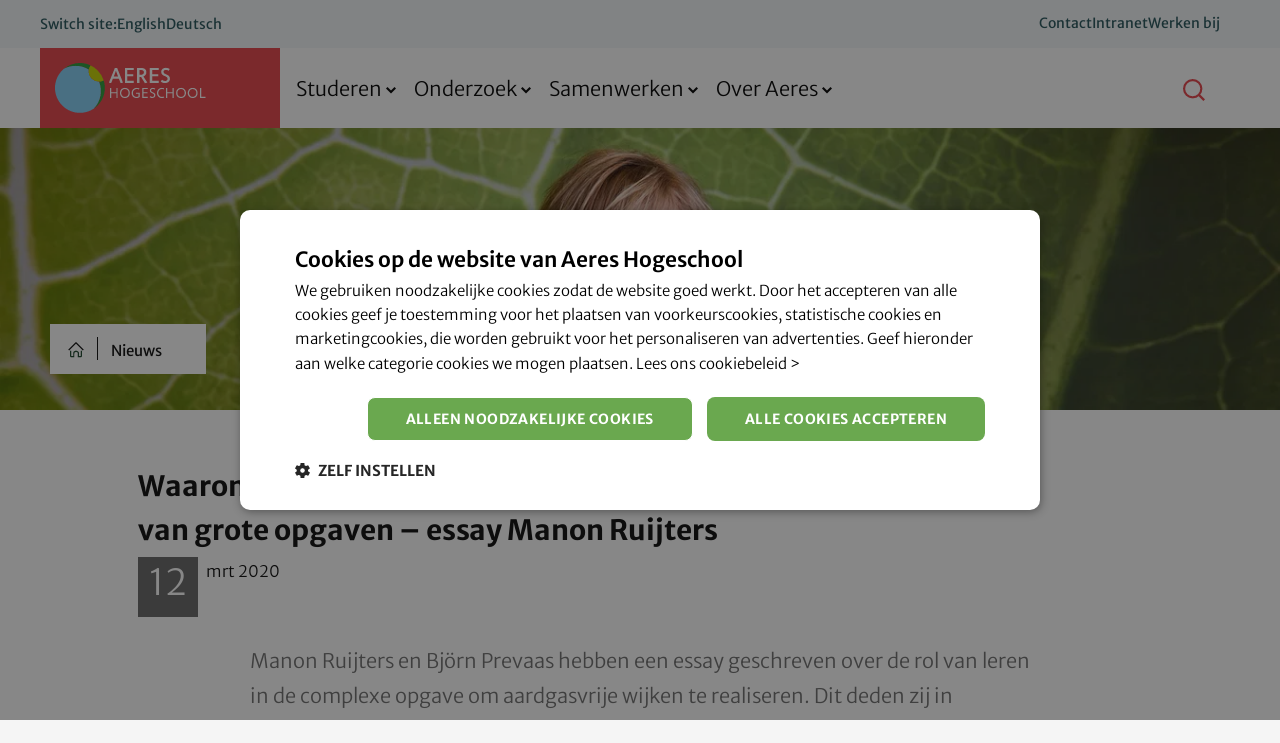

--- FILE ---
content_type: text/html; charset=utf-8
request_url: https://www.aereshogeschool.nl/nieuws/2020/20200312-waarom-leren-een-belangrijke-rol-speelt
body_size: 14756
content:


<!DOCTYPE html>

<html lang="nl">
<head>
    <title>Waarom leren een belangrijke rol speelt in de realisatie van grote opgaven | Aeres Hogeschool</title>

    <link rel="preconnect" href="https://www.googletagmanager.com">
    <link rel="preconnect" href="https://cdn.cookie-script.com">
    <link rel="preconnect" href="https://images.aeres.nl">

    <meta http-equiv="content-type" content="text/html;charset=utf-8">
    <meta http-equiv="x-ua-compatible" content="ie=edge">
    <meta name="viewport" content="width=device-width">

            <meta name="keywords" content="Manon Ruijters, Bj&#246;rn Prevaas, Vrij van aardgas rijk aan leren, overheidsprogramma Aardgasvrije Wijken, Professionele identiteit en organisatie">

            <meta name="description" content="Manon Ruijters en Bj&#246;rn Prevaas hebben een essay geschreven over de rol van leren in de complexe opgave om aardgasvrije wijken te realiseren. Dit deden zij in opdracht van  het overheidsprogramma Aardgasvrije Wijken.">

            <meta name="robots" content="index,follow,archive">
        <meta name="googlebot" content="index,follow,archive">

    <link rel="canonical" href="https://www.aereshogeschool.nl/nieuws/2020/20200312-waarom-leren-een-belangrijke-rol-speelt" />

            <meta property="og:title" content="Waarom leren een belangrijke rol speelt in de realisatie van grote opgaven | Aeres Hogeschool">
        <meta property="og:description" content="Manon Ruijters en Bj&#246;rn Prevaas hebben een essay geschreven over de rol van leren in de complexe opgave om aardgasvrije wijken te realiseren. Dit deden zij in opdracht van  het overheidsprogramma Aardgasvrije Wijken.">
        <meta property="og:type" content="website">
        <meta property="og:url" content="https://www.aereshogeschool.nl/nieuws/2020/20200312-waarom-leren-een-belangrijke-rol-speelt">
        <meta property="og:image" content="https://www.aereshogeschool.nl/-/media/aeres-hogeschool/images/onderzoek/onderzoekers-wageningen/800x600/manon-ruijters.jpg?rev=0f4b506cd2564f53824ed9ab34476258&amp;hash=D5F7F2075E882E61ADD0CDF1256DC411">

            <meta name="twitter:title" content="Waarom leren een belangrijke rol speelt in de realisatie van grote opgaven | Aeres Hogeschool">
        <meta name="twitter:description" content="Manon Ruijters en Bj&#246;rn Prevaas hebben een essay geschreven over de rol van leren in de complexe opgave om aardgasvrije wijken te realiseren. Dit deden zij in opdracht van  het overheidsprogramma Aardgasvrije Wijken.">
        <meta name="twitter:card" content="summary">
        <meta name="twitter:url" content="https://www.aereshogeschool.nl/nieuws/2020/20200312-waarom-leren-een-belangrijke-rol-speelt">
        <meta name="twitter:image" content="https://www.aereshogeschool.nl/-/media/aeres-hogeschool/images/onderzoek/onderzoekers-wageningen/800x600/manon-ruijters.jpg?rev=0f4b506cd2564f53824ed9ab34476258&amp;hash=D5F7F2075E882E61ADD0CDF1256DC411">

    <meta name="page-type" content="news">

    <meta name="WID" content="9033abb624521a901" />

    <meta name="author" content="">

    <link rel="apple-touch-icon" sizes="180x180" href="/assets/Aeres/favicon/aeres-hogeschool/apple-touch-icon.png">
    <link rel="icon" type="image/png" sizes="32x32" href="/assets/Aeres/favicon/aeres-hogeschool/favicon-32x32.png">
    <link rel="icon" type="image/png" sizes="16x16" href="/assets/Aeres/favicon/aeres-hogeschool/favicon-16x16.png">
    <link rel="manifest" href="/assets/Aeres/favicon/aeres-hogeschool/manifest.webmanifest">
    <link rel="shortcut icon" href="/assets/Aeres/favicon/aeres-hogeschool/favicon.ico">
    <meta name="msapplication-TileColor" content="#e84249">
    <meta name="theme-color" content="#e84249">
    <link href="/Assets/Aeres/css/style-aeres-hogeschool.css?v=20260120.2" rel="stylesheet">

        <!-- Google Tag Manager -->
    <script>(function(w,d,s,l,i){w[l]=w[l]||[];w[l].push({'gtm.start':
    new Date().getTime(),event:'gtm.js'});var f=d.getElementsByTagName(s)[0],
    j=d.createElement(s),dl=l!='dataLayer'?'&l='+l:'';j.async=true;j.src=
    'https://isst.aereshogeschool.nl/itm.js?id='+i+dl;f.parentNode.insertBefore(j,f);
    })(window,document,'script','dataLayer','aereshogeschool');</script>
    <!-- End Google Tag Manager -->

</head>

<body>
    
    
<!-- Google Tag Manager (noscript) -->
<noscript>
	<iframe src="https://www.googletagmanager.com/ns.html?id=GTM-P6F8M2B" height="0" width="0" style="display:none; visibility:hidden;"></iframe>
</noscript>
<!-- End Google Tag Manager (noscript) -->
<script>
window.dataLayer = window.dataLayer || [];
    window.dataLayer.push({
    'ItemId': '{BB21E6F2-7A3A-4EFB-B27F-222F04DAD4AE}',
    'Culture': 'nl-NL',
    'ItemVersion': '1',
    'ItemName': '20200312-Waarom-leren-een-belangrijke-rol-speelt'
});
</script>
<header class="header-main" >
	<section class="container-wrapper container-wrapper--theme-1">
	<div class="container-fluid">
		<div class="row">
			<div class="col-md-12">
				
<!-- BeginNoIndex -->
<nav class="c-page-navigation">
    <!-- BeginNoIndex -->
<div class="c-top-navigation">
    <!-- BeginNoIndex -->
<div class="navigation-language">
    Switch site:

        <a href="https://www.aeresuas.com/">English</a>
        <a href="https://www.aeresuas.de/">Deutsch</a>
</div>
<!-- EndNoIndex -->

    <ul class="c-nav__lvl">
            <li>
                <a href="/over-aeres-hogeschool/contact" target="" data-link-txt="Contact">
                    <span>Contact</span>
                </a>
            </li>
            <li>
                <a href="https://kiem.aeres.nl" target="_blank" data-link-txt="Intranet">
                    <span>Intranet</span>
                </a>
            </li>
            <li>
                <a href="https://www.werkenbijaeres.nl/" target="_blank" data-link-txt="Werken bij">
                    <span>Werken bij</span>
                </a>
            </li>
    </ul>
</div>
<!-- EndNoIndex -->


    <div class="c-nav__bar">
        <!-- BeginNoIndex -->
<div class="logo">
    <a href="/" class="logo__link">
        <img src="/-/media/svg-logos/aeres-hogeschool-svg.svg?h=80&rev=720cc1c79fd54a4da97e3db725df1995&hash=AA0E2FCE5AEC20031709F06B4F064F99" alt="" class="logo__img" >
    </a>
</div>
<!-- EndNoIndex -->
            <div class="navigation" id="navigation" aria-hidden="true" aria-labelledby="btn-menu">
                <ul class="c-nav__lvl c-nav--lvl1">
                        <li>
                                <a href="#" class="js-menu-click-element c-nav__element--has-child " aria-expanded="false" data-link-txt="Studeren">
                                    <span>Studeren</span>
                                </a>
                                <div class="c-nav__container">
                                        <div class="c-nav__container__header">
        <a href="#" class="js-menu-click-back">
            <svg role="presentation" class="icn" width="20" height="20" viewBox="0 0 18 13">
                <path fill-rule="evenodd" d="M12.038.856l-1.411 1.417 3.27 3.255-13.605.014.002 2 13.568-.014-3.215 3.23 1.417 1.412 5.644-5.67-5.67-5.644z"></path>
            </svg>
        </a>
        <div class="c-nav__header-title">Studeren</div>
        <a href="#" class="js-menu-click-close">
            <span class="icon">
                <span class="line line-1"></span>
                <span class="line line-2"></span>
                <span class="line line-3"></span>
            </span>
        </a>
    </div>




                                        <ul class="c-nav__lvl c-nav--lvl2">
                                                        <li class="has-subelements">
                                                                <a href="https://www.aereshogeschool.nl/opleidingen?ik-zoek=voltijdopleiding,deeltijdopleiding" target="" class="  js-menu-click-element c-nav__element--has-child " data-link-txt="Opleidingen" aria-expanded="false">
        <span>Opleidingen</span>
    </a>

                                                            <div class="c-nav__container">
                                                                    <div class="c-nav__container__header">
        <a href="#" class="js-menu-click-back">
            <svg role="presentation" class="icn" width="20" height="20" viewBox="0 0 18 13">
                <path fill-rule="evenodd" d="M12.038.856l-1.411 1.417 3.27 3.255-13.605.014.002 2 13.568-.014-3.215 3.23 1.417 1.412 5.644-5.67-5.67-5.644z"></path>
            </svg>
        </a>
        <div class="c-nav__header-title">Opleidingen</div>
        <a href="#" class="js-menu-click-close">
            <span class="icon">
                <span class="line line-1"></span>
                <span class="line line-2"></span>
                <span class="line line-3"></span>
            </span>
        </a>
    </div>

                                                                <ul class="c-nav__lvl c-nav--lvl3">
                                                                    <li class="subheaderitem">
                                                                            <a href="https://www.aereshogeschool.nl/opleidingen?ik-zoek=voltijdopleiding,deeltijdopleiding" target="" class="  " data-link-txt="Opleidingen" >
        <span>Opleidingen</span>
    </a>

                                                                    </li>
                                                                        <li>
                                                                                <a href="/opleidingen?type-opleiding=associate-degree" target="" class="  " data-link-txt="Associate degree" >
        <span>Associate degree</span>
    </a>

                                                                        </li>
                                                                        <li>
                                                                                <a href="/opleidingen?type-opleiding=bachelor" target="" class="  " data-link-txt="Bachelor" >
        <span>Bachelor</span>
    </a>

                                                                        </li>
                                                                        <li>
                                                                                <a href="/opleidingen?type-opleiding=master" target="" class="  " data-link-txt="Master" >
        <span>Master</span>
    </a>

                                                                        </li>
                                                                        <li>
                                                                                <a href="/opleidingen/minoren" target="" class="  " data-link-txt="Minoren" >
        <span>Minoren</span>
    </a>

                                                                        </li>

                                                                </ul>
                                                            </div>
                                                        </li>
                                                        <li class="has-subelements">
                                                                <a href="/studeren/studiekeuze" target="" class="  js-menu-click-element c-nav__element--has-child " data-link-txt="Studiekeuze" aria-expanded="false">
        <span>Studiekeuze</span>
    </a>

                                                            <div class="c-nav__container">
                                                                    <div class="c-nav__container__header">
        <a href="#" class="js-menu-click-back">
            <svg role="presentation" class="icn" width="20" height="20" viewBox="0 0 18 13">
                <path fill-rule="evenodd" d="M12.038.856l-1.411 1.417 3.27 3.255-13.605.014.002 2 13.568-.014-3.215 3.23 1.417 1.412 5.644-5.67-5.67-5.644z"></path>
            </svg>
        </a>
        <div class="c-nav__header-title">Studiekeuze</div>
        <a href="#" class="js-menu-click-close">
            <span class="icon">
                <span class="line line-1"></span>
                <span class="line line-2"></span>
                <span class="line line-3"></span>
            </span>
        </a>
    </div>

                                                                <ul class="c-nav__lvl c-nav--lvl3">
                                                                    <li class="subheaderitem">
                                                                            <a href="/studeren/studiekeuze" target="" class="  " data-link-txt="Studiekeuze" >
        <span>Studiekeuze</span>
    </a>

                                                                    </li>
                                                                        <li>
                                                                                <a href="/studeren/studiekeuze" target="" class="  " data-link-txt="Hulp bij een studie kiezen" >
        <span>Hulp bij een studie kiezen</span>
    </a>

                                                                        </li>
                                                                        <li>
                                                                                <a href="/studeren/studiekeuze/interessegebieden" target="" class="  " data-link-txt="Interessegebieden" >
        <span>Interessegebieden</span>
    </a>

                                                                        </li>
                                                                        <li>
                                                                                <a href="/studeren/studiekeuze/open-dagen" target="" class="strong  " data-link-txt="Open Dagen" >
        <span>Open Dagen</span>
    </a>

                                                                        </li>
                                                                        <li>
                                                                                <a href="/studeren/studiekeuze/proefstuderen" target="" class="  " data-link-txt="Proefstuderen" >
        <span>Proefstuderen</span>
    </a>

                                                                        </li>
                                                                        <li>
                                                                                <a href="https://www.aereshogeschool.nl/agenda?soort-evenement=voorlichting,online-voorlichting" target="" class="  " data-link-txt="(Online) Voorlichtingen" aria-expanded="">
        <span>(Online) Voorlichtingen</span>
    </a>

                                                                        </li>
                                                                        <li>
                                                                                <a href="/studeren/studiekeuze/praktische-informatie" target="" class="  " data-link-txt="Praktische informatie" >
        <span>Praktische informatie</span>
    </a>

                                                                        </li>
                                                                        <li>
                                                                                <a href="/studeren/studiekeuze/ondersteuning-tijdens-je-studie" target="" class="  " data-link-txt="Ondersteuning tijdens je studie" >
        <span>Ondersteuning tijdens je studie</span>
    </a>

                                                                        </li>
                                                                        <li>
                                                                                <a href="/studeren/studiekeuze/voor-ouders" target="" class="  " data-link-txt="Voor ouders" >
        <span>Voor ouders</span>
    </a>

                                                                        </li>
                                                                        <li>
                                                                                <a href="/studeren/studiekeuze/voor-decanen" target="" class="  " data-link-txt="Voor decanen" >
        <span>Voor decanen</span>
    </a>

                                                                        </li>
                                                                        <li>
                                                                                <a href="/studeren/studiekeuze/inschrijven" target="" class="  " data-link-txt="Inschrijven voor een studie" >
        <span>Inschrijven voor een studie</span>
    </a>

                                                                        </li>

                                                                </ul>
                                                            </div>
                                                        </li>
                                                        <li class="has-subelements">
                                                                <a href="/studeren/voor-professionals" target="" class="  js-menu-click-element c-nav__element--has-child " data-link-txt="Studeren voor professionals" aria-expanded="false">
        <span>Studeren voor professionals</span>
    </a>

                                                            <div class="c-nav__container">
                                                                    <div class="c-nav__container__header">
        <a href="#" class="js-menu-click-back">
            <svg role="presentation" class="icn" width="20" height="20" viewBox="0 0 18 13">
                <path fill-rule="evenodd" d="M12.038.856l-1.411 1.417 3.27 3.255-13.605.014.002 2 13.568-.014-3.215 3.23 1.417 1.412 5.644-5.67-5.67-5.644z"></path>
            </svg>
        </a>
        <div class="c-nav__header-title">Studeren voor professionals</div>
        <a href="#" class="js-menu-click-close">
            <span class="icon">
                <span class="line line-1"></span>
                <span class="line line-2"></span>
                <span class="line line-3"></span>
            </span>
        </a>
    </div>

                                                                <ul class="c-nav__lvl c-nav--lvl3">
                                                                    <li class="subheaderitem">
                                                                            <a href="/studeren/voor-professionals" target="" class="  " data-link-txt="Studeren voor professionals" >
        <span>Studeren voor professionals</span>
    </a>

                                                                    </li>
                                                                        <li>
                                                                                <a href="/opleidingen?niveau-opleiding=deeltijd" target="" class="  " data-link-txt="Opleidingen" >
        <span>Opleidingen</span>
    </a>

                                                                        </li>
                                                                        <li>
                                                                                <a href="/opleidingen?ik-zoek=cursus" target="" class="  " data-link-txt="Cursussen &amp; Trainingen" >
        <span>Cursussen &amp; Trainingen</span>
    </a>

                                                                        </li>
                                                                        <li>
                                                                                <a href="/opleidingen?locatie=incompany" target="" class="  " data-link-txt="Maatwerk en in-company" >
        <span>Maatwerk en in-company</span>
    </a>

                                                                        </li>

                                                                </ul>
                                                            </div>
                                                        </li>

                                        </ul>

                                    <div class="navigation--overlay"></div>
                                </div>
                        </li>
                        <li>
                                <a href="#" class="js-menu-click-element c-nav__element--has-child " aria-expanded="false" data-link-txt="Onderzoek">
                                    <span>Onderzoek</span>
                                </a>
                                <div class="c-nav__container">
                                        <div class="c-nav__container__header">
        <a href="#" class="js-menu-click-back">
            <svg role="presentation" class="icn" width="20" height="20" viewBox="0 0 18 13">
                <path fill-rule="evenodd" d="M12.038.856l-1.411 1.417 3.27 3.255-13.605.014.002 2 13.568-.014-3.215 3.23 1.417 1.412 5.644-5.67-5.67-5.644z"></path>
            </svg>
        </a>
        <div class="c-nav__header-title">Onderzoek</div>
        <a href="#" class="js-menu-click-close">
            <span class="icon">
                <span class="line line-1"></span>
                <span class="line line-2"></span>
                <span class="line line-3"></span>
            </span>
        </a>
    </div>




                                        <ul class="c-nav__lvl c-nav--lvl2">
                                                        <li class="has-subelements">
                                                                <a href="/onderzoek" target="" class="  js-menu-click-element c-nav__element--has-child " data-link-txt="Onderzoek" aria-expanded="false">
        <span>Onderzoek</span>
    </a>

                                                            <div class="c-nav__container">
                                                                    <div class="c-nav__container__header">
        <a href="#" class="js-menu-click-back">
            <svg role="presentation" class="icn" width="20" height="20" viewBox="0 0 18 13">
                <path fill-rule="evenodd" d="M12.038.856l-1.411 1.417 3.27 3.255-13.605.014.002 2 13.568-.014-3.215 3.23 1.417 1.412 5.644-5.67-5.67-5.644z"></path>
            </svg>
        </a>
        <div class="c-nav__header-title">Onderzoek</div>
        <a href="#" class="js-menu-click-close">
            <span class="icon">
                <span class="line line-1"></span>
                <span class="line line-2"></span>
                <span class="line line-3"></span>
            </span>
        </a>
    </div>

                                                                <ul class="c-nav__lvl c-nav--lvl3">
                                                                    <li class="subheaderitem">
                                                                            <a href="/onderzoek" target="" class="  " data-link-txt="Onderzoek" >
        <span>Onderzoek</span>
    </a>

                                                                    </li>
                                                                        <li>
                                                                                <a href="/onderzoek/lectoraten" target="" class="  " data-link-txt="Lectoraten" >
        <span>Lectoraten</span>
    </a>

                                                                        </li>
                                                                        <li>
                                                                                <a href="/onderzoek/lectoren-en-onderzoekers" target="" class="  " data-link-txt="Lectoren en onderzoekers" >
        <span>Lectoren en onderzoekers</span>
    </a>

                                                                        </li>
                                                                        <li>
                                                                                <a href="/onderzoek/onderzoeksprojecten" target="" class="  " data-link-txt="Onderzoeksprojecten" >
        <span>Onderzoeksprojecten</span>
    </a>

                                                                        </li>
                                                                        <li>
                                                                                <a href="/onderzoek/publicaties" target="" class="  " data-link-txt="Publicaties" >
        <span>Publicaties</span>
    </a>

                                                                        </li>
                                                                        <li>
                                                                                <a href="/samenwerken/onderzoek/samenwerken" target="" class="  " data-link-txt="Samenwerken" >
        <span>Samenwerken</span>
    </a>

                                                                        </li>

                                                                        <li class="c-nav__extra-links">
                                                                            <h3 class="desktoponly c-nav__extra-links__heading">Direct naar</h3>
                                                                            <ul class="c-nav__lvl c-nav__direct-links">
                                                                                    <li>
        <a href="/onderzoek/contact" target="" class="btn btn-primary icon-right">
            Contact
                <svg role="presentation" class="icn" width="17.42" height="11.31">
        <use xlink:href="/assets/Aeres/svg/sprite.svg#arrow-right-new"></use>
    </svg>

        </a>
    </li>

                                                                                
                                                                            </ul>
                                                                        </li>
                                                                </ul>
                                                            </div>
                                                        </li>
                                                        <li class="has-subelements">
                                                                <a href="/onderzoek/onderzoeksprogrammas" target="" class="  js-menu-click-element c-nav__element--has-child " data-link-txt="Onderzoeksprogramma&#39;s" aria-expanded="false">
        <span>Onderzoeksprogramma&#39;s</span>
    </a>

                                                            <div class="c-nav__container">
                                                                    <div class="c-nav__container__header">
        <a href="#" class="js-menu-click-back">
            <svg role="presentation" class="icn" width="20" height="20" viewBox="0 0 18 13">
                <path fill-rule="evenodd" d="M12.038.856l-1.411 1.417 3.27 3.255-13.605.014.002 2 13.568-.014-3.215 3.23 1.417 1.412 5.644-5.67-5.67-5.644z"></path>
            </svg>
        </a>
        <div class="c-nav__header-title">Onderzoeksprogramma&#39;s</div>
        <a href="#" class="js-menu-click-close">
            <span class="icon">
                <span class="line line-1"></span>
                <span class="line line-2"></span>
                <span class="line line-3"></span>
            </span>
        </a>
    </div>

                                                                <ul class="c-nav__lvl c-nav--lvl3">
                                                                    <li class="subheaderitem">
                                                                            <a href="/onderzoek/onderzoeksprogrammas" target="" class="  " data-link-txt="Onderzoeksprogramma&#39;s" >
        <span>Onderzoeksprogramma&#39;s</span>
    </a>

                                                                    </li>
                                                                        <li>
                                                                                <a href="/onderzoek/onderzoeksprogrammas/duurzaam-ondernemen" target="" class="  " data-link-txt="Duurzaam ondernemen" >
        <span>Duurzaam ondernemen</span>
    </a>

                                                                        </li>
                                                                        <li>
                                                                                <a href="/onderzoek/onderzoeksprogrammas/gezond-leven-in-de-groene-stad" target="" class="  " data-link-txt="Gezond leven in de groene stad" >
        <span>Gezond leven in de groene stad</span>
    </a>

                                                                        </li>
                                                                        <li>
                                                                                <a href="/onderzoek/onderzoeksprogrammas/duurzaam-leren-en-ontwikkelen-in-transities" target="" class="  " data-link-txt="Duurzaam leren en ontwikkelen in transities" >
        <span>Duurzaam leren en ontwikkelen in transities</span>
    </a>

                                                                        </li>

                                                                        <li class="c-nav__extra-links">
                                                                            <h3 class="desktoponly c-nav__extra-links__heading">Direct naar</h3>
                                                                            <ul class="c-nav__lvl c-nav__direct-links">
                                                                                    <li>
        <a href="/onderzoek/contact" target="" class="btn btn-primary icon-right">
            Contact
                <svg role="presentation" class="icn" width="17.42" height="11.31">
        <use xlink:href="/assets/Aeres/svg/sprite.svg#arrow-right-new"></use>
    </svg>

        </a>
    </li>

                                                                                
                                                                            </ul>
                                                                        </li>
                                                                </ul>
                                                            </div>
                                                        </li>

                                                <li class="c-nav__extra-links">
                                                    <h3 class="desktoponly c-nav__extra-links__heading">Direct naar</h3>
                                                    <ul class="c-nav__lvl c-nav__direct-links">
                                                            <li>
        <a href="/onderzoek/contact" target="" class="btn btn-primary icon-right">
            Contact
                <svg role="presentation" class="icn" width="17.42" height="11.31">
        <use xlink:href="/assets/Aeres/svg/sprite.svg#arrow-right-new"></use>
    </svg>

        </a>
    </li>

                                                        
                                                    </ul>
                                                </li>
                                        </ul>

                                    <div class="navigation--overlay"></div>
                                </div>
                        </li>
                        <li>
                                <a href="#" class="js-menu-click-element c-nav__element--has-child " aria-expanded="false" data-link-txt="Samenwerken">
                                    <span>Samenwerken</span>
                                </a>
                                <div class="c-nav__container">
                                        <div class="c-nav__container__header">
        <a href="#" class="js-menu-click-back">
            <svg role="presentation" class="icn" width="20" height="20" viewBox="0 0 18 13">
                <path fill-rule="evenodd" d="M12.038.856l-1.411 1.417 3.27 3.255-13.605.014.002 2 13.568-.014-3.215 3.23 1.417 1.412 5.644-5.67-5.67-5.644z"></path>
            </svg>
        </a>
        <div class="c-nav__header-title">Samenwerken</div>
        <a href="#" class="js-menu-click-close">
            <span class="icon">
                <span class="line line-1"></span>
                <span class="line line-2"></span>
                <span class="line line-3"></span>
            </span>
        </a>
    </div>




                                        <ul class="c-nav__lvl c-nav--lvl2">
                                                        <li class="has-subelements">
                                                                <a class=" js-menu-click-element c-nav__element--has-child " data-link-txt="Samenwerken in onderzoek" aria-expanded="false">
        <span>Samenwerken in onderzoek</span>
    </a>

                                                            <div class="c-nav__container">
                                                                    <div class="c-nav__container__header">
        <a href="#" class="js-menu-click-back">
            <svg role="presentation" class="icn" width="20" height="20" viewBox="0 0 18 13">
                <path fill-rule="evenodd" d="M12.038.856l-1.411 1.417 3.27 3.255-13.605.014.002 2 13.568-.014-3.215 3.23 1.417 1.412 5.644-5.67-5.67-5.644z"></path>
            </svg>
        </a>
        <div class="c-nav__header-title">Samenwerken in onderzoek</div>
        <a href="#" class="js-menu-click-close">
            <span class="icon">
                <span class="line line-1"></span>
                <span class="line line-2"></span>
                <span class="line line-3"></span>
            </span>
        </a>
    </div>

                                                                <ul class="c-nav__lvl c-nav--lvl3">
                                                                    <li class="subheaderitem">
                                                                            <a class=" " data-link-txt="Samenwerken in onderzoek" >
        <span>Samenwerken in onderzoek</span>
    </a>

                                                                    </li>
                                                                        <li>
                                                                                <a href="/samenwerken/onderzoek/samenwerken" target="" class="  " data-link-txt="Samenwerken" >
        <span>Samenwerken</span>
    </a>

                                                                        </li>
                                                                        <li>
                                                                                <a href="/samenwerken/onderzoek/samenwerken/samenwerkingsverbanden" target="" class="  " data-link-txt="Partnerships" >
        <span>Partnerships</span>
    </a>

                                                                        </li>

                                                                </ul>
                                                            </div>
                                                        </li>
                                                        <li class="has-subelements">
                                                                <a class=" js-menu-click-element c-nav__element--has-child " data-link-txt="Samenwerken in opleiden" aria-expanded="false">
        <span>Samenwerken in opleiden</span>
    </a>

                                                            <div class="c-nav__container">
                                                                    <div class="c-nav__container__header">
        <a href="#" class="js-menu-click-back">
            <svg role="presentation" class="icn" width="20" height="20" viewBox="0 0 18 13">
                <path fill-rule="evenodd" d="M12.038.856l-1.411 1.417 3.27 3.255-13.605.014.002 2 13.568-.014-3.215 3.23 1.417 1.412 5.644-5.67-5.67-5.644z"></path>
            </svg>
        </a>
        <div class="c-nav__header-title">Samenwerken in opleiden</div>
        <a href="#" class="js-menu-click-close">
            <span class="icon">
                <span class="line line-1"></span>
                <span class="line line-2"></span>
                <span class="line line-3"></span>
            </span>
        </a>
    </div>

                                                                <ul class="c-nav__lvl c-nav--lvl3">
                                                                    <li class="subheaderitem">
                                                                            <a class=" " data-link-txt="Samenwerken in opleiden" >
        <span>Samenwerken in opleiden</span>
    </a>

                                                                    </li>
                                                                        <li>
                                                                                <a href="/samenwerken/opleiden/stage-en-afstuderen" target="" class="  " data-link-txt="Stage en afstuderen" >
        <span>Stage en afstuderen</span>
    </a>

                                                                        </li>
                                                                        <li>
                                                                                <a href="/opleidingen?ik-zoek=cursus" target="" class="  " data-link-txt="Cursussen &amp; Trainingen" >
        <span>Cursussen &amp; Trainingen</span>
    </a>

                                                                        </li>
                                                                        <li>
                                                                                <a href="/opleidingen?locatie=incompany" target="" class="  " data-link-txt="Maatwerk en in-company" >
        <span>Maatwerk en in-company</span>
    </a>

                                                                        </li>
                                                                        <li>
                                                                                <a href="/samenwerken/opleiden/aeres-international-student-fund" target="" class="  " data-link-txt="Aeres International Student Fund" aria-expanded="">
        <span>Aeres International Student Fund</span>
    </a>

                                                                        </li>

                                                                </ul>
                                                            </div>
                                                        </li>

                                        </ul>

                                    <div class="navigation--overlay"></div>
                                </div>
                        </li>
                        <li>
                                <a href="#" class="js-menu-click-element c-nav__element--has-child " aria-expanded="false" data-link-txt="Over Aeres">
                                    <span>Over Aeres</span>
                                </a>
                                <div class="c-nav__container">
                                        <div class="c-nav__container__header">
        <a href="#" class="js-menu-click-back">
            <svg role="presentation" class="icn" width="20" height="20" viewBox="0 0 18 13">
                <path fill-rule="evenodd" d="M12.038.856l-1.411 1.417 3.27 3.255-13.605.014.002 2 13.568-.014-3.215 3.23 1.417 1.412 5.644-5.67-5.67-5.644z"></path>
            </svg>
        </a>
        <div class="c-nav__header-title">Over Aeres</div>
        <a href="#" class="js-menu-click-close">
            <span class="icon">
                <span class="line line-1"></span>
                <span class="line line-2"></span>
                <span class="line line-3"></span>
            </span>
        </a>
    </div>




                                        <ul class="c-nav__lvl c-nav--lvl2">
                                                        <li class="has-subelements">
                                                                <a href="/over-aeres-hogeschool" target="" class="  js-menu-click-element c-nav__element--has-child " data-link-txt="Over Aeres Hogeschool" aria-expanded="false">
        <span>Over Aeres Hogeschool</span>
    </a>

                                                            <div class="c-nav__container">
                                                                    <div class="c-nav__container__header">
        <a href="#" class="js-menu-click-back">
            <svg role="presentation" class="icn" width="20" height="20" viewBox="0 0 18 13">
                <path fill-rule="evenodd" d="M12.038.856l-1.411 1.417 3.27 3.255-13.605.014.002 2 13.568-.014-3.215 3.23 1.417 1.412 5.644-5.67-5.67-5.644z"></path>
            </svg>
        </a>
        <div class="c-nav__header-title">Over Aeres Hogeschool</div>
        <a href="#" class="js-menu-click-close">
            <span class="icon">
                <span class="line line-1"></span>
                <span class="line line-2"></span>
                <span class="line line-3"></span>
            </span>
        </a>
    </div>

                                                                <ul class="c-nav__lvl c-nav--lvl3">
                                                                    <li class="subheaderitem">
                                                                            <a href="/over-aeres-hogeschool" target="" class="  " data-link-txt="Over Aeres Hogeschool" >
        <span>Over Aeres Hogeschool</span>
    </a>

                                                                    </li>
                                                                        <li>
                                                                                <a href="/over-aeres-hogeschool/missie-en-visie" target="" class="  " data-link-txt="Missie en visie" >
        <span>Missie en visie</span>
    </a>

                                                                        </li>
                                                                        <li>
                                                                                <a href="/nieuws" target="" class="  " data-link-txt="Nieuws" >
        <span>Nieuws</span>
    </a>

                                                                        </li>
                                                                        <li>
                                                                                <a href="/agenda" target="" class="  " data-link-txt="Agenda" >
        <span>Agenda</span>
    </a>

                                                                        </li>
                                                                        <li>
                                                                                <a href="/over-aeres-hogeschool/verantwoording" target="" class="  " data-link-txt="Verantwoording" >
        <span>Verantwoording</span>
    </a>

                                                                        </li>
                                                                        <li>
                                                                                <a href="https://www.werkenbijaeres.nl/" target="_blank" class="  " data-link-txt="Werken bij" >
        <span>Werken bij</span>
    </a>

                                                                        </li>

                                                                        <li class="c-nav__extra-links">
                                                                            <h3 class="desktoponly c-nav__extra-links__heading">Direct naar:</h3>
                                                                            <ul class="c-nav__lvl c-nav__direct-links">
                                                                                    <li>
        <a href="/over-aeres-hogeschool/contact" target="" class="btn btn-primary icon-right">
            Contact
                <svg role="presentation" class="icn" width="17.42" height="11.31">
        <use xlink:href="/assets/Aeres/svg/sprite.svg#arrow-right-new"></use>
    </svg>

        </a>
    </li>

                                                                                
                                                                            </ul>
                                                                        </li>
                                                                </ul>
                                                            </div>
                                                        </li>
                                                        <li class="has-subelements">
                                                                <a href="/over-aeres-hogeschool/locaties" target="" class="  js-menu-click-element c-nav__element--has-child " data-link-txt="Locaties" aria-expanded="false">
        <span>Locaties</span>
    </a>

                                                            <div class="c-nav__container">
                                                                    <div class="c-nav__container__header">
        <a href="#" class="js-menu-click-back">
            <svg role="presentation" class="icn" width="20" height="20" viewBox="0 0 18 13">
                <path fill-rule="evenodd" d="M12.038.856l-1.411 1.417 3.27 3.255-13.605.014.002 2 13.568-.014-3.215 3.23 1.417 1.412 5.644-5.67-5.67-5.644z"></path>
            </svg>
        </a>
        <div class="c-nav__header-title">Locaties</div>
        <a href="#" class="js-menu-click-close">
            <span class="icon">
                <span class="line line-1"></span>
                <span class="line line-2"></span>
                <span class="line line-3"></span>
            </span>
        </a>
    </div>

                                                                <ul class="c-nav__lvl c-nav--lvl3">
                                                                    <li class="subheaderitem">
                                                                            <a href="/over-aeres-hogeschool/locaties" target="" class="  " data-link-txt="Locaties" >
        <span>Locaties</span>
    </a>

                                                                    </li>
                                                                        <li>
                                                                                <a href="/over-aeres-hogeschool/locaties/almere" target="" class="  " data-link-txt="Almere" >
        <span>Almere</span>
    </a>

                                                                        </li>
                                                                        <li>
                                                                                <a href="/over-aeres-hogeschool/locaties/dronten" target="" class="  " data-link-txt="Dronten" >
        <span>Dronten</span>
    </a>

                                                                        </li>
                                                                        <li>
                                                                                <a href="/over-aeres-hogeschool/locaties/wageningen" target="" class="  " data-link-txt="Wageningen" >
        <span>Wageningen</span>
    </a>

                                                                        </li>

                                                                        <li class="c-nav__extra-links">
                                                                            <h3 class="desktoponly c-nav__extra-links__heading">Direct naar:</h3>
                                                                            <ul class="c-nav__lvl c-nav__direct-links">
                                                                                    <li>
        <a href="/over-aeres-hogeschool/contact" target="" class="btn btn-primary icon-right">
            Contact
                <svg role="presentation" class="icn" width="17.42" height="11.31">
        <use xlink:href="/assets/Aeres/svg/sprite.svg#arrow-right-new"></use>
    </svg>

        </a>
    </li>

                                                                                
                                                                            </ul>
                                                                        </li>
                                                                </ul>
                                                            </div>
                                                        </li>

                                                <li class="c-nav__extra-links">
                                                    <h3 class="desktoponly c-nav__extra-links__heading">Direct naar:</h3>
                                                    <ul class="c-nav__lvl c-nav__direct-links">
                                                            <li>
        <a href="/over-aeres-hogeschool/contact" target="" class="btn btn-primary icon-right">
            Contact
                <svg role="presentation" class="icn" width="17.42" height="11.31">
        <use xlink:href="/assets/Aeres/svg/sprite.svg#arrow-right-new"></use>
    </svg>

        </a>
    </li>

                                                        
                                                    </ul>
                                                </li>
                                        </ul>

                                    <div class="navigation--overlay"></div>
                                </div>
                        </li>
                </ul>
                <div class="c-nav__topbar-mobile">
                    <hr class="c-nav__divider" />
                    <!-- BeginNoIndex -->
<div class="c-top-navigation">
    <!-- BeginNoIndex -->
<div class="navigation-language">
    Switch site:

        <a href="https://www.aeresuas.com/">English</a>
        <a href="https://www.aeresuas.de/">Deutsch</a>
</div>
<!-- EndNoIndex -->

    <ul class="c-nav__lvl">
            <li>
                <a href="/over-aeres-hogeschool/contact" target="" data-link-txt="Contact">
                    <span>Contact</span>
                </a>
            </li>
            <li>
                <a href="https://kiem.aeres.nl" target="_blank" data-link-txt="Intranet">
                    <span>Intranet</span>
                </a>
            </li>
            <li>
                <a href="https://www.werkenbijaeres.nl/" target="_blank" data-link-txt="Werken bij">
                    <span>Werken bij</span>
                </a>
            </li>
    </ul>
</div>
<!-- EndNoIndex -->

                </div>
            </div>
        <div class="c-nav__search">
            <!-- BeginNoIndex -->
<div class="search-menu">
    <a href="#" class="btn-search" role="button" id="btn-search" aria-expanded="false" aria-controls="search">
        <span class="sr-only">Zoeken</span>
        <svg role="presentation" class="icn icon-close" width="22" height="22">
            <use xlink:href="/assets/Aeres/svg/sprite.svg#magnifying-glass"></use>
        </svg>
        <span class="icon-open">
            <span class="line line-1"></span>
            <span class="line line-2"></span>
        </span>
    </a>
</div>
<div class="search" id="search" aria-hidden="true">
        <div class="c-nav__container__header">
            <div class="c-nav__header-title">Zoeken</div>
        </div>
    <div class="search-wrapper">
        <div class="navigation-search" data-url="/zoeken" data-search-query="q">
            <div class="navigation-search-inner">
                <label for="search-input">Ik ben op zoek naar</label>
                <div class="input-row">
                    <input type="search" id="search-input" placeholder="Zoek op trefwoord">
                    <button class="btn">
                        <span class="label">Zoeken</span>
                        <svg role="presentation" class="icn" width="20" height="20">
                            <use xlink:href="/assets/Aeres/svg/sprite.svg#magnifying-glass"></use>
                        </svg>
                    </button>

                    <button class="btn btn-tertiary">
                        Zoeken
                        <svg role="presentation" class="icn" width="18" height="19">
                            <use xlink:href="/assets/Aeres/svg/sprite.svg#arrow-right-narrow"></use>
                        </svg>
                    </button>
                </div>
            </div>
        </div>
            <div class="quick-navigation">
                <span class="label">Snel naar: </span>
                <ul>
                        <li>
                            <a href="/zoeken?q=Open dagen">Open dagen</a>
                        </li>
                        <li>
                            <a href="/zoeken?q=Contact">Contact</a>
                        </li>
                        <li>
                            <a href="/zoeken?q=Inschrijven voor een studie">Inschrijven voor een studie</a>
                        </li>
                        <li>
                            <a href="/zoeken?q=Minoren">Minoren</a>
                        </li>
                </ul>
            </div>
    </div>
    <div class="navigation--overlay"></div>
</div>
<!-- EndNoIndex -->
                <div class="button-menu">
                    <a href="#" class="btn-menu" role="button" id="btn-menu" aria-expanded="false" aria-controls="navigation">
                        <span class="sr-only">Menu</span>
                        <span class="icon">
                            <span class="line line-1"></span>
                            <span class="line line-2"></span>
                            <span class="line line-3"></span>
                        </span>
                    </a>
                </div>
        </div>
    </div>
</nav>
<!-- EndNoIndex -->






			</div>
		</div>
	</div>
</section>
</header>

<div class="body-wrapper">
	<main>
		
<!-- BeginNoIndex -->
<section class="container-wrapper">
	<div class="hero">
		<figure>
			<picture>
				<source srcset="https://images.aeres.nl:443/api/ProcessImage?jwt=eyJhbGciOiJIUzUxMiIsImtpZCI6IjUwNDQ4Q0Q2RTg4MzlEMzIwNEUwMjBDNUQ1NTI0NDAzQUFCQzA1RUUyMzVFQThCODkxRDlGQzQ1OUY1MDQ2MzciLCJ0eXAiOiJKV1QifQ.[base64].CDo12yabvknz7ZaGhTxfiw6FKALoio5WDQ-mklKNHtOH6JtvpypThThV7LnzNUFRXvj6s4sy1HnOP4XWvlrsiw 1170w, https://images.aeres.nl:443/api/ProcessImage?jwt=eyJhbGciOiJIUzUxMiIsImtpZCI6IjUwNDQ4Q0Q2RTg4MzlEMzIwNEUwMjBDNUQ1NTI0NDAzQUFCQzA1RUUyMzVFQThCODkxRDlGQzQ1OUY1MDQ2MzciLCJ0eXAiOiJKV1QifQ.[base64].-2hZzXY7oJmqkQN5Ngu2VQ5Yt_W4DrMNvlssANNirgV5IqQZEoSv2SCss2nJDJg6_7S6bvfwdavYamTF_qPiTQ 1260w, https://images.aeres.nl:443/api/ProcessImage?jwt=eyJhbGciOiJIUzUxMiIsImtpZCI6IjUwNDQ4Q0Q2RTg4MzlEMzIwNEUwMjBDNUQ1NTI0NDAzQUFCQzA1RUUyMzVFQThCODkxRDlGQzQ1OUY1MDQ2MzciLCJ0eXAiOiJKV1QifQ.[base64].zu-ZMJwUIQC-iWLZQYNYQbP1Z3qeTvgIaKfq8V9TTwKlpkdia9AIIu8U9udN3ePuV6HLxCksanp0KAu9LqGq1g 1350w, https://images.aeres.nl:443/api/ProcessImage?jwt=eyJhbGciOiJIUzUxMiIsImtpZCI6IjUwNDQ4Q0Q2RTg4MzlEMzIwNEUwMjBDNUQ1NTI0NDAzQUFCQzA1RUUyMzVFQThCODkxRDlGQzQ1OUY1MDQ2MzciLCJ0eXAiOiJKV1QifQ.[base64].7sOr7b4M5BC-Qu59jrp5Sa8ABlARIKwt33I8bCXto97-RLQJn7H-knQM9cVgohYM1mvOt4brS0ZB06r7g0dSMg 1440w, https://images.aeres.nl:443/api/ProcessImage?jwt=eyJhbGciOiJIUzUxMiIsImtpZCI6IjUwNDQ4Q0Q2RTg4MzlEMzIwNEUwMjBDNUQ1NTI0NDAzQUFCQzA1RUUyMzVFQThCODkxRDlGQzQ1OUY1MDQ2MzciLCJ0eXAiOiJKV1QifQ.[base64].3E_W5qkBoyqXuCKYOFdjcUG0DNIY_xxitx_lqF0MnI1s2KvRSxLXCzebcDTosXTIGS088KFc3lDiforl4u7fmQ 1530w, https://images.aeres.nl:443/api/ProcessImage?jwt=eyJhbGciOiJIUzUxMiIsImtpZCI6IjUwNDQ4Q0Q2RTg4MzlEMzIwNEUwMjBDNUQ1NTI0NDAzQUFCQzA1RUUyMzVFQThCODkxRDlGQzQ1OUY1MDQ2MzciLCJ0eXAiOiJKV1QifQ.[base64].S5VK5kSYB7tCnJJu09cY33Ws9StC6ASpHodOb1IA_hvtgmJz1gKmmibLA54uooHuhdKqRQEe6Xy3wXf6LOsqmg 1620w, https://images.aeres.nl:443/api/ProcessImage?jwt=eyJhbGciOiJIUzUxMiIsImtpZCI6IjUwNDQ4Q0Q2RTg4MzlEMzIwNEUwMjBDNUQ1NTI0NDAzQUFCQzA1RUUyMzVFQThCODkxRDlGQzQ1OUY1MDQ2MzciLCJ0eXAiOiJKV1QifQ.[base64].WFWbOles7ludbJFgBxAwTZeJqSUXhyiDdo0FQBduaHis-GURqKv0powKNv53kHUnIHcI7aVZyhQTwJ-JzYonmw 1710w, https://images.aeres.nl:443/api/ProcessImage?jwt=eyJhbGciOiJIUzUxMiIsImtpZCI6IjUwNDQ4Q0Q2RTg4MzlEMzIwNEUwMjBDNUQ1NTI0NDAzQUFCQzA1RUUyMzVFQThCODkxRDlGQzQ1OUY1MDQ2MzciLCJ0eXAiOiJKV1QifQ.[base64].8Q9tI7JhfocQER_4PS6FvtZtv0ObdJ_h6z4jzYCQGFo4JZKHtPcfkQf2QHG2gx3JRqes9Wmmq3tTV-cENP4AjQ 1800w, https://images.aeres.nl:443/api/ProcessImage?jwt=eyJhbGciOiJIUzUxMiIsImtpZCI6IjUwNDQ4Q0Q2RTg4MzlEMzIwNEUwMjBDNUQ1NTI0NDAzQUFCQzA1RUUyMzVFQThCODkxRDlGQzQ1OUY1MDQ2MzciLCJ0eXAiOiJKV1QifQ.[base64].ROztEnMD5LZW7DxRrJ3gNJ2mCNfKx_J18nmem_6OXMTm8MhJLW964TIVS8__FKJUb6sqZdSA0bHb2DqN1Rlykw 1890w, https://images.aeres.nl:443/api/ProcessImage?jwt=eyJhbGciOiJIUzUxMiIsImtpZCI6IjUwNDQ4Q0Q2RTg4MzlEMzIwNEUwMjBDNUQ1NTI0NDAzQUFCQzA1RUUyMzVFQThCODkxRDlGQzQ1OUY1MDQ2MzciLCJ0eXAiOiJKV1QifQ.[base64].12ruzBQG-fjxHv6DSiXK0q_9GMv7xchwQeUAqGGnAtq44dT7Pd9kSJ-UY4fkG6pdTYZWY0SVGaTz4RVJsWHqVg 1980w" media="(min-width: 1200px)" sizes="(min-width: 1600px) 1600px, 100vw" width="450" height="100" /><source srcset="https://images.aeres.nl:443/api/ProcessImage?jwt=eyJhbGciOiJIUzUxMiIsImtpZCI6IjUwNDQ4Q0Q2RTg4MzlEMzIwNEUwMjBDNUQ1NTI0NDAzQUFCQzA1RUUyMzVFQThCODkxRDlGQzQ1OUY1MDQ2MzciLCJ0eXAiOiJKV1QifQ.[base64].wmrwvzABbcrhyNHBgJRBrNT_mK9FpxvCyyHmMBSD565WOz2TbOnzicyNBBGdBbLiv-SZPdVNlcFwM0x0BI3DaQ 720w, https://images.aeres.nl:443/api/ProcessImage?jwt=eyJhbGciOiJIUzUxMiIsImtpZCI6IjUwNDQ4Q0Q2RTg4MzlEMzIwNEUwMjBDNUQ1NTI0NDAzQUFCQzA1RUUyMzVFQThCODkxRDlGQzQ1OUY1MDQ2MzciLCJ0eXAiOiJKV1QifQ.[base64].jdsJhkdyg2YDl-DKvWFALU4CAjEFcf8gey0qu1-Lcdmv-qkrG3_V7OrHZ0xMqXmNVOahYP0J7ruHk7yWxDr6yQ 810w, https://images.aeres.nl:443/api/ProcessImage?jwt=eyJhbGciOiJIUzUxMiIsImtpZCI6IjUwNDQ4Q0Q2RTg4MzlEMzIwNEUwMjBDNUQ1NTI0NDAzQUFCQzA1RUUyMzVFQThCODkxRDlGQzQ1OUY1MDQ2MzciLCJ0eXAiOiJKV1QifQ.[base64].2f_jkb8j5TLxEHeExl_4t6o85QUB0Meb7mVcKZ8cfZNOvtRPywdAqmhOEfDqjdQMj6YQkHWx-WveBNa9Mwh60w 900w, https://images.aeres.nl:443/api/ProcessImage?jwt=eyJhbGciOiJIUzUxMiIsImtpZCI6IjUwNDQ4Q0Q2RTg4MzlEMzIwNEUwMjBDNUQ1NTI0NDAzQUFCQzA1RUUyMzVFQThCODkxRDlGQzQ1OUY1MDQ2MzciLCJ0eXAiOiJKV1QifQ.[base64].-opu38gNWwJjBoRHG-w6jB5CkSisjOtSaeaCf6FRuNVOcF5aGoRDEJ4ZzOCE1GQO3T-OHrsyl1nm9o-_RkdpIw 990w, https://images.aeres.nl:443/api/ProcessImage?jwt=eyJhbGciOiJIUzUxMiIsImtpZCI6IjUwNDQ4Q0Q2RTg4MzlEMzIwNEUwMjBDNUQ1NTI0NDAzQUFCQzA1RUUyMzVFQThCODkxRDlGQzQ1OUY1MDQ2MzciLCJ0eXAiOiJKV1QifQ.[base64].yaZ9f3IxBaT85T1wSjyiTQrmxdPa3daKiV99C8ZMSNAimZZ1sS3i8g8OF526Mr_q_m-BnKV6BBI80bPGnJMzfQ 1080w, https://images.aeres.nl:443/api/ProcessImage?jwt=eyJhbGciOiJIUzUxMiIsImtpZCI6IjUwNDQ4Q0Q2RTg4MzlEMzIwNEUwMjBDNUQ1NTI0NDAzQUFCQzA1RUUyMzVFQThCODkxRDlGQzQ1OUY1MDQ2MzciLCJ0eXAiOiJKV1QifQ.[base64].DxkBYLm3GcGe6Qi_DlzCZF7Oe4Y4YLkdgA6os2JTJXmXorlIqLeVqY5hfs_yd1pISYMkVxo_-0zezsF1eM5Z3Q 1170w, https://images.aeres.nl:443/api/ProcessImage?jwt=eyJhbGciOiJIUzUxMiIsImtpZCI6IjUwNDQ4Q0Q2RTg4MzlEMzIwNEUwMjBDNUQ1NTI0NDAzQUFCQzA1RUUyMzVFQThCODkxRDlGQzQ1OUY1MDQ2MzciLCJ0eXAiOiJKV1QifQ.[base64].IRWUtQyw_R0-VyqWxuSPQSdRNZSevP5hOnUjEPA5kl1y-GuOU_77McBKyXKHY0ZL6BkhsnUkV8VVys-jLPH1EQ 1260w, https://images.aeres.nl:443/api/ProcessImage?jwt=eyJhbGciOiJIUzUxMiIsImtpZCI6IjUwNDQ4Q0Q2RTg4MzlEMzIwNEUwMjBDNUQ1NTI0NDAzQUFCQzA1RUUyMzVFQThCODkxRDlGQzQ1OUY1MDQ2MzciLCJ0eXAiOiJKV1QifQ.[base64]._caW2os7-ohDv-IfVIx_3rUDu2z0QspbYj_mukMVEGuHX5Q7YqQPqppzSDs3NI7kZqch_1nc0pTW6-wNV7T_4g 1350w, https://images.aeres.nl:443/api/ProcessImage?jwt=eyJhbGciOiJIUzUxMiIsImtpZCI6IjUwNDQ4Q0Q2RTg4MzlEMzIwNEUwMjBDNUQ1NTI0NDAzQUFCQzA1RUUyMzVFQThCODkxRDlGQzQ1OUY1MDQ2MzciLCJ0eXAiOiJKV1QifQ.[base64].Umq87Uo32hXE10vW-7MrStfOtyAD1GdXkiNw_73A1QLbdR-gTJNGUh7BuhZHCRaCsbgb7tehVC5NDvaFOIrxZQ 1440w, https://images.aeres.nl:443/api/ProcessImage?jwt=eyJhbGciOiJIUzUxMiIsImtpZCI6IjUwNDQ4Q0Q2RTg4MzlEMzIwNEUwMjBDNUQ1NTI0NDAzQUFCQzA1RUUyMzVFQThCODkxRDlGQzQ1OUY1MDQ2MzciLCJ0eXAiOiJKV1QifQ.[base64].GAwMSKmieoBRQablyCcY6kG9c_zuQmeGtKYrfIGKi0f8YFoJrw37ke4hO9xEviBgmnCpNur-QTjMeSa1TuwfNg 1530w, https://images.aeres.nl:443/api/ProcessImage?jwt=eyJhbGciOiJIUzUxMiIsImtpZCI6IjUwNDQ4Q0Q2RTg4MzlEMzIwNEUwMjBDNUQ1NTI0NDAzQUFCQzA1RUUyMzVFQThCODkxRDlGQzQ1OUY1MDQ2MzciLCJ0eXAiOiJKV1QifQ.[base64].TI99YdjfRba5X5QB7BgkMistGzU2JZEh1tit0NItHg-ELtHNw5DmPpCSvH__0PCsDjWOuDerKaPSJrP_jflsSA 1620w" media="(min-width: 768px)" sizes="(min-width: 1600px) 1600px, 100vw" width="360" height="160" /><source srcset="https://images.aeres.nl:443/api/ProcessImage?jwt=eyJhbGciOiJIUzUxMiIsImtpZCI6IjUwNDQ4Q0Q2RTg4MzlEMzIwNEUwMjBDNUQ1NTI0NDAzQUFCQzA1RUUyMzVFQThCODkxRDlGQzQ1OUY1MDQ2MzciLCJ0eXAiOiJKV1QifQ.[base64].99JtFHXR1gFb_aodeVjhfernhABmw0J5va75Qz4ekLKAg9xHevREArzrBlntxrG49iF9W_e2dwWP4qOrNI35fg 360w, https://images.aeres.nl:443/api/ProcessImage?jwt=eyJhbGciOiJIUzUxMiIsImtpZCI6IjUwNDQ4Q0Q2RTg4MzlEMzIwNEUwMjBDNUQ1NTI0NDAzQUFCQzA1RUUyMzVFQThCODkxRDlGQzQ1OUY1MDQ2MzciLCJ0eXAiOiJKV1QifQ.[base64]._n1AErLsMSYxz7DLVY5jaB7O721xWnsMpzRob9vKznplH93BBHixcDuZ6bWiazSlM2G7Z25BD5IuaTfTFpfrgA 450w, https://images.aeres.nl:443/api/ProcessImage?jwt=eyJhbGciOiJIUzUxMiIsImtpZCI6IjUwNDQ4Q0Q2RTg4MzlEMzIwNEUwMjBDNUQ1NTI0NDAzQUFCQzA1RUUyMzVFQThCODkxRDlGQzQ1OUY1MDQ2MzciLCJ0eXAiOiJKV1QifQ.[base64].FXkLhhkYVgH7Fg3k_YR1lY9rnQYi5rXD1CUt1x9HBs9IJicmtXV_hijqQw--VBjba3fQxHN_QxKdyC9m7CFXlQ 540w, https://images.aeres.nl:443/api/ProcessImage?jwt=eyJhbGciOiJIUzUxMiIsImtpZCI6IjUwNDQ4Q0Q2RTg4MzlEMzIwNEUwMjBDNUQ1NTI0NDAzQUFCQzA1RUUyMzVFQThCODkxRDlGQzQ1OUY1MDQ2MzciLCJ0eXAiOiJKV1QifQ.[base64].bgG7ujD-1LinlqCCpKuAGGAdOvhjguWIDKLoPQCuNqWvk-YZh8jtBjYr2YEOrd-vtVVKAaGrcwphD3r2X0aLDw 630w, https://images.aeres.nl:443/api/ProcessImage?jwt=eyJhbGciOiJIUzUxMiIsImtpZCI6IjUwNDQ4Q0Q2RTg4MzlEMzIwNEUwMjBDNUQ1NTI0NDAzQUFCQzA1RUUyMzVFQThCODkxRDlGQzQ1OUY1MDQ2MzciLCJ0eXAiOiJKV1QifQ.[base64].ShwPfQf96uor2Mbfym07UqyUik65gTaQrsX2RpDAgwm6oAmd-LAwdoxzTyHD2YlEYeZlnS8LQ2jNvzblvnmaUA 720w, https://images.aeres.nl:443/api/ProcessImage?jwt=eyJhbGciOiJIUzUxMiIsImtpZCI6IjUwNDQ4Q0Q2RTg4MzlEMzIwNEUwMjBDNUQ1NTI0NDAzQUFCQzA1RUUyMzVFQThCODkxRDlGQzQ1OUY1MDQ2MzciLCJ0eXAiOiJKV1QifQ.[base64].GHs4YQZ_vlbo_nMnWxSCuqc4PpUIiFi3wjb5szuZzddiPASS8feAmceS3IzNgX9jttoIWzTVLdQW7UZMjMnJJA 810w, https://images.aeres.nl:443/api/ProcessImage?jwt=eyJhbGciOiJIUzUxMiIsImtpZCI6IjUwNDQ4Q0Q2RTg4MzlEMzIwNEUwMjBDNUQ1NTI0NDAzQUFCQzA1RUUyMzVFQThCODkxRDlGQzQ1OUY1MDQ2MzciLCJ0eXAiOiJKV1QifQ.[base64].ur4136lhyo6LQKpa36npSufP8hVhL7o4UgF0YI9m7dgyWkCoqrjUC43v3G-yQYrkVcUsvlt10DolGRHTFCAaAg 900w, https://images.aeres.nl:443/api/ProcessImage?jwt=eyJhbGciOiJIUzUxMiIsImtpZCI6IjUwNDQ4Q0Q2RTg4MzlEMzIwNEUwMjBDNUQ1NTI0NDAzQUFCQzA1RUUyMzVFQThCODkxRDlGQzQ1OUY1MDQ2MzciLCJ0eXAiOiJKV1QifQ.[base64].-fTlHvJfDiSFnyjNu3YCUAl-tP_FXXbtP-4zJZfTLPTMCUy_jcD7X6DyyT7XUzz8kqS4wXY6xhrKZdYllo7T4Q 990w, https://images.aeres.nl:443/api/ProcessImage?jwt=eyJhbGciOiJIUzUxMiIsImtpZCI6IjUwNDQ4Q0Q2RTg4MzlEMzIwNEUwMjBDNUQ1NTI0NDAzQUFCQzA1RUUyMzVFQThCODkxRDlGQzQ1OUY1MDQ2MzciLCJ0eXAiOiJKV1QifQ.[base64].0rBVD2dMn1IJZhxcNln9eKGtIljhfgsVeqRHxjptvj1-zgcER2jgqACKtk1l1VP3oA7bpw40s8TUncmPCpKaNg 1080w, https://images.aeres.nl:443/api/ProcessImage?jwt=eyJhbGciOiJIUzUxMiIsImtpZCI6IjUwNDQ4Q0Q2RTg4MzlEMzIwNEUwMjBDNUQ1NTI0NDAzQUFCQzA1RUUyMzVFQThCODkxRDlGQzQ1OUY1MDQ2MzciLCJ0eXAiOiJKV1QifQ.[base64].l6BfcR_-mxXHDEL5xNZHpUq7FtjO-kSRkSvExSeRzmiOTPWrvIMtJYUJJAqSH357a9hJRSqKb1ixW7OdNkFH5A 1170w, https://images.aeres.nl:443/api/ProcessImage?jwt=eyJhbGciOiJIUzUxMiIsImtpZCI6IjUwNDQ4Q0Q2RTg4MzlEMzIwNEUwMjBDNUQ1NTI0NDAzQUFCQzA1RUUyMzVFQThCODkxRDlGQzQ1OUY1MDQ2MzciLCJ0eXAiOiJKV1QifQ.[base64].xryCoQXZI9OZl9jAQK6oTIXNJtxk13JDRBBY6uOZNt3-ersiolbN1bONxoRGvKfHxjXeiH_m2FEDxgfBxR5WHw 1260w, https://images.aeres.nl:443/api/ProcessImage?jwt=eyJhbGciOiJIUzUxMiIsImtpZCI6IjUwNDQ4Q0Q2RTg4MzlEMzIwNEUwMjBDNUQ1NTI0NDAzQUFCQzA1RUUyMzVFQThCODkxRDlGQzQ1OUY1MDQ2MzciLCJ0eXAiOiJKV1QifQ.[base64].VPlNMjGsl4QO4pm-J5D6EMae5GLUoHBGAPOm7djOZcE8I7_ebMMS3Gfq1ccpNnFjeQQsUDDkKvCLQskRTs9bxg 1350w, https://images.aeres.nl:443/api/ProcessImage?jwt=eyJhbGciOiJIUzUxMiIsImtpZCI6IjUwNDQ4Q0Q2RTg4MzlEMzIwNEUwMjBDNUQ1NTI0NDAzQUFCQzA1RUUyMzVFQThCODkxRDlGQzQ1OUY1MDQ2MzciLCJ0eXAiOiJKV1QifQ.[base64].q_Hpf6Q1u4DMLFfysaForv_X07I3hB6rHz_iL4YFBhcdB_BbjAnrgyu4AQHt2HeP82hU8LhXl_NafKM6DAPnmQ 1440w" media="" sizes="100vw" width="360" height="240" /><img src="https://images.aeres.nl:443/api/ProcessImage?jwt=eyJhbGciOiJIUzUxMiIsImtpZCI6IjUwNDQ4Q0Q2RTg4MzlEMzIwNEUwMjBDNUQ1NTI0NDAzQUFCQzA1RUUyMzVFQThCODkxRDlGQzQ1OUY1MDQ2MzciLCJ0eXAiOiJKV1QifQ.[base64].OEcyq7pj9ocV_shsyxgQ3hd5DyQIhm8VrjVNtcuBsTIHVHQLT17rk7-VXZdusVR82oKEETsXX90GUkCvii1Wtw" width="1900" height="600" alt="Manon_Ruijters" class="" fetchpriority="high" sizes="(min-width: 1600px) 1600px, 100vw" loading="eager">
			</picture>
		</figure>
			</div>
</section>
<!-- EndNoIndex -->
<section class="container-wrapper container-wrapper--theme-1">
	<div class="container-fluid">
		<div class="row">
			<div class="col-md-8 col-lg-9">
				<!-- BeginNoIndex -->
<nav class="breadcrumbs  invisible-on-mobile" aria-label="breadcrumb">
    <div class="breadcrumbs-primary">
        <ol>
                <li class="breadcrumb-home">
                    <a href="/">
                        <span class="icon">
                            <svg role="presentation" class="icn" width="16" height="16">
                                <use xlink:href="/assets/Aeres/svg/sprite.svg#home"></use>
                            </svg>
                        </span>
                        <span class="label sr-only">Aeres Hogeschool</span>
                    </a>
                </li>

                <li><a href="/nieuws">Nieuws</a></li>
        </ol>
    </div>
</nav>
<!-- EndNoIndex -->
<!-- BeginNoIndex -->
<div class="page-title-date">
	<span class="title">
		<h1>Waarom leren een belangrijke rol speelt in de realisatie van grote opgaven – essay Manon Ruijters</h1>
	</span>
	<span class="publication-date">
		<span class="publication-date-container">
			<span class="label">
				Date
			</span>
			<span class="value">
				<time datetime="3/12/2020 9:09:21 AM">
					<span class="line-1">
						<span class="day">12</span>
						<span class="month">mrt</span>
					</span>
					<span class="line-2">2020</span>
				</time>
			</span>
		</span>
	</span>
</div>
<!-- EndNoIndex -->

			</div>
			<div class="col-md-4 col-lg-3">
				
			</div>
		</div>
	</div>
</section><section class="container-wrapper container-wrapper--theme-1">
	<div class="container-fluid">
		<div class="row">
			<div class="col-md-1 col-lg-2">
				
			</div>
			<div class="col-md-10 col-lg-8">
					<p class="lead">Manon Ruijters en Björn Prevaas hebben een essay geschreven over de rol van leren in de complexe opgave om aardgasvrije wijken te realiseren. Dit deden zij in opdracht van  het overheidsprogramma Aardgasvrije Wijken.</p>

			</div>
			<div class="col-md-1 col-lg-2">
				
			</div>
		</div>
	</div>
</section><section class="container-wrapper container-wrapper--theme-1">
	<div class="container-fluid">
		<div class="row">
			<div class="col-md-1 col-lg-2">
				
			</div>
			<div class="col-md-10 col-lg-8">
				<div class="text-block">
    <div class="content-container">
        <div class="content">
            <p>Een belangrijke conclusie van Ruijters is dat er een belangrijke verbinding ligt tussen leren en realiseren in complexe opgaven en dat het nodig is om een diversiteit in leren aan te brengen in de omslag naar aardgasvrije wijken. Gebruikelijke strategie&euml;n als kennisoverdracht en participatie zijn niet voldoende om doelstellingen te behalen. Want hoe genereer je betekenis over dit thema bij bewoners? Hoe geef je de verandering vorm? Hoe realiseer je gemeenschappelijke beeldvorming en collectiviteit? Hoe kan je leren van pilots? En tot slot, welke rol is er in zo&rsquo;n verandering voor koplopers, volgers en achterblijvers?</p>
<h2>Het realiseren van grote opgaven kan niet zonder leren</h2>
<p>In de masteropleiding <a href="/opleidingen/deeltijd/master/leren-en-innoveren">Leren en Innoveren</a> bij Aeres Hogeschool Wageningen weten we dat leren in alle organisaties belangrijk is en leiden we mensen op tot experts in leren en innoveren.</p>
<p>Lees hier het essay <a href="/-/media/aeres-hogeschool/files/wageningen/onderzoek/publicaties-en-artikelen/manon-ruijters_essay-vrij-van-aardgas-rijk-aan-leren.pdf?rev=a327093e78ef447f99c08c2087047863&amp;hash=88D990E26D480CB564DBBB6050AB7842">Vrij van aardgas, rijk aan leren</a></p>
<p><em>Manon Ruijters is Lector Professionele identiteit en organisatie bij Aeres Hogeschool Wageningen en vanuit die rol ook verbonden aan de Master Leren en Innoveren bij Aeres Hogeschool Wageningen. Daarnaast is zij hoogleraar Leren, ontwikkelen en gedragsverandering aan de VU in Amsterdam en mede-eigenaar en adviseur bij Good Work Company.</em></p>
        </div>
    </div>
</div>

			</div>
			<div class="col-md-1 col-lg-2">
				
			</div>
		</div>
	</div>
</section>
		
	</main>
</div>

<footer class="footer-main">
	<!-- BeginNoIndex -->
<section class="container-wrapper">
	<div class="container-fluid">
		<div class="row">
			<div class="col-md-6">
				<div class="footer-main-copyright">
	&copy;&nbsp;<a rel="noopener noreferrer" href="https://www.aeres.nl/" target="_blank">Aeres</a> 2026
</div>
			</div>
			<div class="col-md-6">
				<div class="footer-main-links">
		<ul>
				<li><a href="/cookies" >Cookies</a></li>
				<li><a href="/disclaimer" >Disclaimer</a></li>
				<li><a href="/over-aeres-hogeschool/privacy/privacyverklaring" title="Privacyverklaring" >Privacyverklaring</a></li>
		</ul>
</div>
			</div>
		</div>
	</div>
</section>
<!-- EndNoIndex -->
</footer>


    <script type="text/javascript" src="/Assets/Aeres/js/script.js?v=20260120.2"></script>
    
    


</body>
</html>

--- FILE ---
content_type: image/svg+xml
request_url: https://www.aereshogeschool.nl/-/media/svg-logos/aeres-hogeschool-svg.svg?h=80&rev=720cc1c79fd54a4da97e3db725df1995&hash=AA0E2FCE5AEC20031709F06B4F064F99
body_size: 3726
content:
<svg width="240" height="80" viewBox="0 0 240 80" xmlns="http://www.w3.org/2000/svg"><g fill="none"><path fill="#E84249" d="M0 80h240v-80h-240z"/><path d="M53.545 60.813a25.019 25.019 0 0 0 4.01-3.257c6.785-6.784 8.837-16.504 6.168-25.07a10.31 10.31 0 0 1-4.692 1.135c3.657 9.065 1.827 19.824-5.486 27.192m-4.693-39.221c.25-1.488.826-2.93 1.73-4.212-8.556-4.045-18.937-2.948-26.502 3.294 7.789-4.03 17.235-3.722 24.772.918" fill="#289B38"/><path d="M59.03 33.622a10.28 10.28 0 0 1-7.304-3.02 10.297 10.297 0 0 1-2.874-9.01c-7.537-4.64-16.984-4.948-24.772-.918a25.153 25.153 0 0 0-1.786 1.62c-9.738 9.737-9.738 25.524 0 35.262 8.49 8.492 21.582 9.576 31.251 3.257 7.313-7.368 9.143-18.127 5.486-27.191" fill="#83D0F5"/><path d="M57.556 22.294a24.894 24.894 0 0 0-6.973-4.915 10.253 10.253 0 0 0-1.731 4.212 10.298 10.298 0 0 0 2.874 9.01 10.28 10.28 0 0 0 7.305 3.02 10.31 10.31 0 0 0 4.692-1.134 24.818 24.818 0 0 0-6.167-10.193" fill="#C8D300"/><path d="M76.376 49.947v-4.617h-5.212v4.617h-1.234v-9.989h1.234v4.269h5.212v-4.269h1.235v9.99zm8.53-8.957c-2.338 0-3.688 1.814-3.688 3.963 0 1.989 1.306 3.964 3.644 3.964s3.717-1.815 3.717-3.964c0-2.15-1.321-3.964-3.673-3.964m.014 9.046c-2.933 0-4.951-2.091-4.951-5.082 0-2.817 1.902-5.082 4.966-5.082 2.947 0 4.893 2.338 4.893 5.068 0 3.02-2.004 5.096-4.908 5.096m11.496 0c-2.831 0-4.806-2.251-4.806-4.995 0-2.89 2.163-5.169 5.053-5.169 1.452 0 2.337.392 2.802.683l-.566.929c-.494-.276-1.307-.494-2.222-.494-2.294 0-3.804 1.815-3.804 4.051 0 2.09 1.35 3.877 3.587 3.877.943 0 1.64-.204 2.105-.552v-2.512h-2.468v-1.06h3.673v4.051c-.857.799-2.12 1.19-3.354 1.19m7.149-8.958v3.194h3.978v1.104h-3.978v3.456h4.283v1.118h-5.518v-9.99h5.532v1.118zm8.782 8.959c-.843 0-1.815-.116-2.76-1.046l.74-.87c.626.58 1.424.812 1.947.812.987 0 1.843-.624 1.843-1.612 0-1.277-.986-1.655-2.032-2.134-1.278-.566-2.25-1.118-2.25-2.846 0-1.437 1.379-2.468 2.802-2.468.9 0 1.539.116 2.57.77l-.61.943c-.93-.58-1.307-.595-1.99-.595-.565 0-1.553.407-1.553 1.423 0 1.06.828 1.408 1.771 1.844 1.336.61 2.541 1.161 2.541 3.006 0 1.597-1.408 2.773-3.02 2.773m9.474 0c-2.556 0-4.82-1.815-4.82-5.082 0-3.122 2.322-5.082 4.907-5.082.973 0 1.814.233 2.308.566l-.537.987c-.349-.217-1.045-.42-1.902-.42-1.597 0-3.528 1.394-3.528 3.935 0 2.265 1.539 3.978 3.572 3.978.798 0 1.582-.204 1.96-.392l.494.958c-.538.32-1.337.552-2.454.552m10.693-.088v-4.617h-5.212v4.617h-1.234v-9.989h1.234v4.269h5.212v-4.269h1.235v9.99zm8.53-8.957c-2.338 0-3.688 1.814-3.688 3.963 0 1.989 1.307 3.964 3.644 3.964 2.338 0 3.717-1.815 3.717-3.964 0-2.15-1.32-3.964-3.673-3.964m.015 9.046c-2.933 0-4.952-2.091-4.952-5.082 0-2.817 1.902-5.082 4.966-5.082 2.947 0 4.893 2.338 4.893 5.068 0 3.02-2.004 5.096-4.907 5.096m11.626-9.045c-2.338 0-3.688 1.814-3.688 3.963 0 1.989 1.307 3.964 3.644 3.964 2.338 0 3.717-1.815 3.717-3.964 0-2.15-1.32-3.964-3.673-3.964m.015 9.046c-2.933 0-4.952-2.091-4.952-5.082 0-2.817 1.902-5.082 4.966-5.082 2.947 0 4.893 2.338 4.893 5.068 0 3.02-2.004 5.096-4.907 5.096m7.271-.088v-9.989h1.235v8.872h4.399v1.117zm-84.029-27.136l-2.222 5.794h4.378l-2.156-5.794zm4.683 12.284l-1.744-4.465h-5.967l-1.743 4.487-2.286-.457 6.01-14.68h2.266l5.837 14.723-2.374.392zm6.726-13.025v4.204h5.968v2.048h-5.968v4.552h6.446v2.09h-8.799v-14.984h8.8v2.09zm13.508 0h-1.438v4.749h1.242c2.09 0 3.289-.959 3.289-2.549 0-1.938-1.743-2.2-3.093-2.2zm4.051 13.113l-3.877-6.295h-1.612v6.077h-2.352v-14.985h4.117c2.265 0 5.183.784 5.183 4.16 0 2.243-1.22 3.572-2.983 4.334l4.007 6.142-2.483.567zm7.287-13.113v4.204h5.968v2.048h-5.968v4.552h6.447v2.09h-8.799v-14.984h8.8v2.09zm12.988 13.025c-1.612 0-3.093-.283-4.53-1.655l1.415-1.655c.915.806 2.026 1.22 3.006 1.22 1.263 0 2.483-.741 2.483-2.092 0-1.655-1.307-2.2-2.766-2.83-1.873-.807-3.616-1.634-3.616-4.422 0-2.287 2.244-3.812 4.422-3.812 1.605 0 2.635.24 4.16 1.154l-1.111 1.786c-1.242-.74-1.94-.897-3.093-.849-.827.035-2.069.588-2.069 1.83 0 1.48 1.35 1.938 2.831 2.592 1.852.827 3.638 1.742 3.638 4.464 0 2.549-2.33 4.27-4.77 4.27" fill="#FFF"/></g></svg>